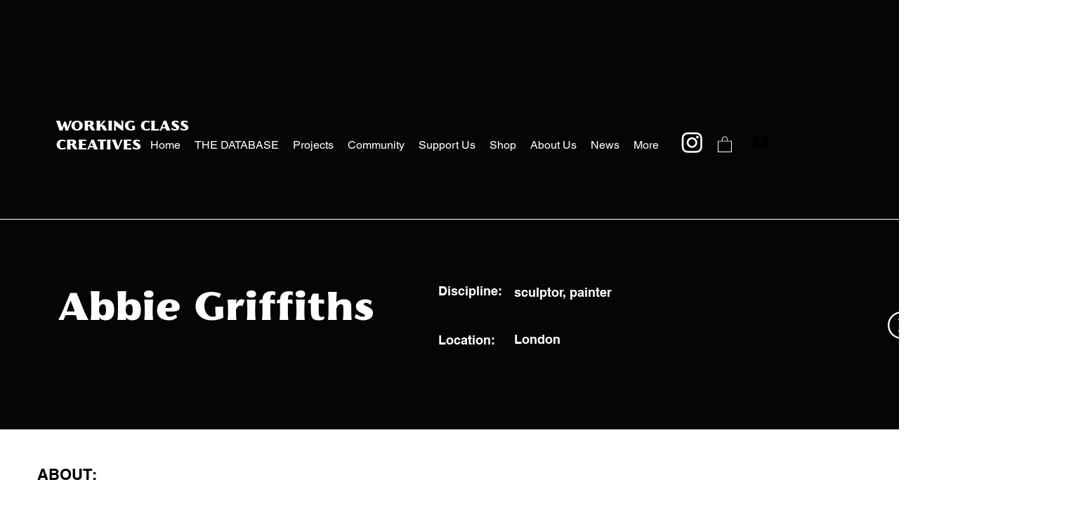

--- FILE ---
content_type: text/html; charset=utf-8
request_url: https://www.google.com/recaptcha/api2/aframe
body_size: 267
content:
<!DOCTYPE HTML><html><head><meta http-equiv="content-type" content="text/html; charset=UTF-8"></head><body><script nonce="-TYEGIfYwnEPbfTzEcnQ7g">/** Anti-fraud and anti-abuse applications only. See google.com/recaptcha */ try{var clients={'sodar':'https://pagead2.googlesyndication.com/pagead/sodar?'};window.addEventListener("message",function(a){try{if(a.source===window.parent){var b=JSON.parse(a.data);var c=clients[b['id']];if(c){var d=document.createElement('img');d.src=c+b['params']+'&rc='+(localStorage.getItem("rc::a")?sessionStorage.getItem("rc::b"):"");window.document.body.appendChild(d);sessionStorage.setItem("rc::e",parseInt(sessionStorage.getItem("rc::e")||0)+1);localStorage.setItem("rc::h",'1769587451753');}}}catch(b){}});window.parent.postMessage("_grecaptcha_ready", "*");}catch(b){}</script></body></html>